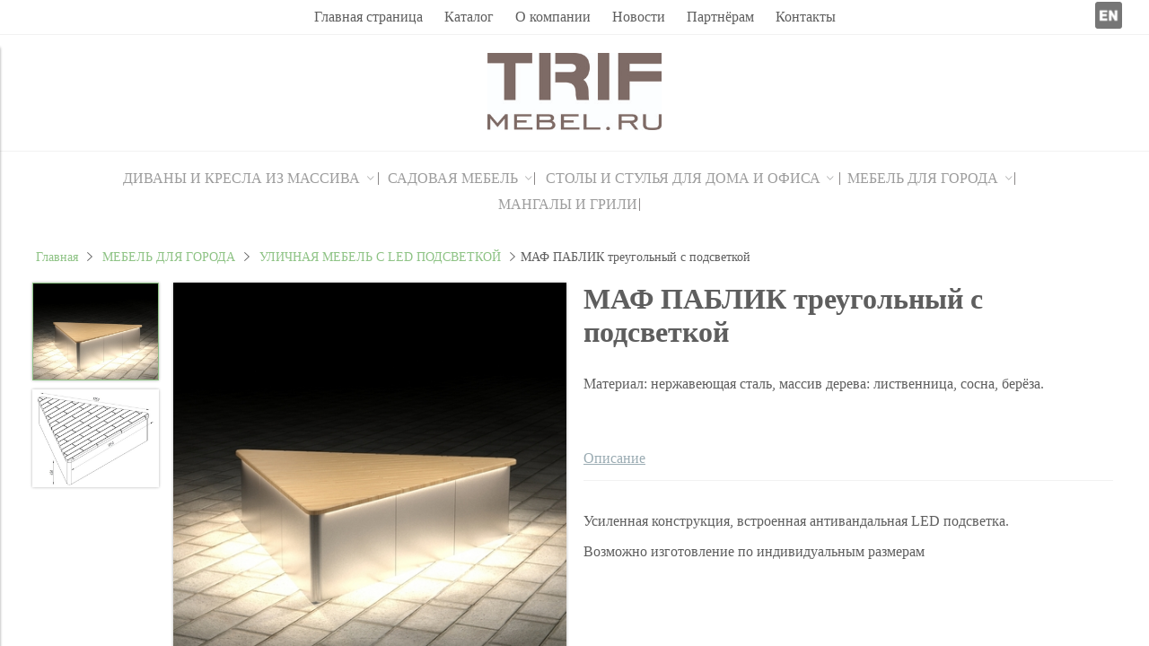

--- FILE ---
content_type: text/html; charset=utf-8
request_url: https://www.trif-mebel.ru/product/maf-pablik-treugolnyy-s-podsvetkoy
body_size: 8861
content:
<!DOCTYPE html>
<html>

<head><meta data-config="{&quot;product_id&quot;:184464825}" name="page-config" content="" /><meta data-config="{&quot;money_with_currency_format&quot;:{&quot;delimiter&quot;:&quot;&quot;,&quot;separator&quot;:&quot;.&quot;,&quot;format&quot;:&quot;%n %u&quot;,&quot;unit&quot;:&quot;руб&quot;,&quot;show_price_without_cents&quot;:0},&quot;currency_code&quot;:&quot;RUR&quot;,&quot;currency_iso_code&quot;:&quot;RUB&quot;,&quot;default_currency&quot;:{&quot;title&quot;:&quot;Российский рубль&quot;,&quot;code&quot;:&quot;RUR&quot;,&quot;rate&quot;:1.0,&quot;format_string&quot;:&quot;%n %u&quot;,&quot;unit&quot;:&quot;руб&quot;,&quot;price_separator&quot;:null,&quot;is_default&quot;:true,&quot;price_delimiter&quot;:null,&quot;show_price_with_delimiter&quot;:null,&quot;show_price_without_cents&quot;:null},&quot;facebook&quot;:{&quot;pixelActive&quot;:false,&quot;currency_code&quot;:&quot;RUB&quot;,&quot;use_variants&quot;:null},&quot;vk&quot;:{&quot;pixel_active&quot;:null,&quot;price_list_id&quot;:null},&quot;new_ya_metrika&quot;:true,&quot;ecommerce_data_container&quot;:&quot;dataLayer&quot;,&quot;common_js_version&quot;:&quot;v2&quot;,&quot;vue_ui_version&quot;:null,&quot;feedback_captcha_enabled&quot;:null,&quot;account_id&quot;:523651,&quot;hide_items_out_of_stock&quot;:false,&quot;forbid_order_over_existing&quot;:true,&quot;minimum_items_price&quot;:null,&quot;enable_comparison&quot;:true,&quot;locale&quot;:&quot;ru&quot;,&quot;client_group&quot;:null,&quot;consent_to_personal_data&quot;:{&quot;active&quot;:false,&quot;obligatory&quot;:true,&quot;description&quot;:&quot;Настоящим подтверждаю, что я ознакомлен и согласен с условиями \u003ca href=&#39;/page/oferta&#39; target=&#39;blank&#39;\u003eоферты и политики конфиденциальности\u003c/a\u003e.&quot;},&quot;recaptcha_key&quot;:&quot;6LfXhUEmAAAAAOGNQm5_a2Ach-HWlFKD3Sq7vfFj&quot;,&quot;recaptcha_key_v3&quot;:&quot;6LcZi0EmAAAAAPNov8uGBKSHCvBArp9oO15qAhXa&quot;,&quot;yandex_captcha_key&quot;:&quot;ysc1_ec1ApqrRlTZTXotpTnO8PmXe2ISPHxsd9MO3y0rye822b9d2&quot;,&quot;checkout_float_order_content_block&quot;:false,&quot;available_products_characteristics_ids&quot;:null,&quot;sber_id_app_id&quot;:&quot;5b5a3c11-72e5-4871-8649-4cdbab3ba9a4&quot;,&quot;theme_generation&quot;:2,&quot;quick_checkout_captcha_enabled&quot;:false,&quot;max_order_lines_count&quot;:500,&quot;sber_bnpl_min_amount&quot;:1000,&quot;sber_bnpl_max_amount&quot;:150000,&quot;counter_settings&quot;:{&quot;data_layer_name&quot;:&quot;dataLayer&quot;,&quot;new_counters_setup&quot;:false,&quot;add_to_cart_event&quot;:true,&quot;remove_from_cart_event&quot;:true,&quot;add_to_wishlist_event&quot;:true},&quot;site_setting&quot;:{&quot;show_cart_button&quot;:true,&quot;show_service_button&quot;:false,&quot;show_marketplace_button&quot;:false,&quot;show_quick_checkout_button&quot;:false},&quot;warehouses&quot;:[],&quot;captcha_type&quot;:&quot;google&quot;,&quot;human_readable_urls&quot;:false}" name="shop-config" content="" /><meta name='js-evnvironment' content='production' /><meta name='default-locale' content='ru' /><meta name='insales-redefined-api-methods' content="[]" /><script src="/packs/js/shop_bundle-2b0004e7d539ecb78a46.js"></script><script type="text/javascript" src="https://static.insales-cdn.com/assets/common-js/common.v2.25.28.js"></script><script type="text/javascript" src="https://static.insales-cdn.com/assets/static-versioned/v3.72/static/libs/lodash/4.17.21/lodash.min.js"></script>
<!--InsalesCounter -->
<script type="text/javascript">
(function() {
  if (typeof window.__insalesCounterId !== 'undefined') {
    return;
  }

  try {
    Object.defineProperty(window, '__insalesCounterId', {
      value: 523651,
      writable: true,
      configurable: true
    });
  } catch (e) {
    console.error('InsalesCounter: Failed to define property, using fallback:', e);
    window.__insalesCounterId = 523651;
  }

  if (typeof window.__insalesCounterId === 'undefined') {
    console.error('InsalesCounter: Failed to set counter ID');
    return;
  }

  let script = document.createElement('script');
  script.async = true;
  script.src = '/javascripts/insales_counter.js?7';
  let firstScript = document.getElementsByTagName('script')[0];
  firstScript.parentNode.insertBefore(script, firstScript);
})();
</script>
<!-- /InsalesCounter -->


  



<title>
  
    МАФ ПАБЛИК треугольный с подсветкой
    
  
</title>



<!-- meta -->
<meta charset="UTF-8" />
<meta name="keywords" content='МАФ ПАБЛИК треугольный с подсветкой'/>
<meta name="description" content='МАФ ПАБЛИК треугольный с подсветкой'/>
<meta name="robots" content="index,follow" />
<meta http-equiv="X-UA-Compatible" content="IE=edge,chrome=1" />
<meta name="viewport" content="width=device-width, initial-scale=1.0" />
<meta name="SKYPE_TOOLBAR" content="SKYPE_TOOLBAR_PARSER_COMPATIBLE" />



<!-- rss feed-->
<link rel="alternate" type="application/rss+xml" title="Блог" href="/blogs/blog.atom" />



    <meta property="og:title" content="МАФ ПАБЛИК треугольный с подсветкой" />
    <meta property="og:type" content="website" />
    <meta property="og:url" content="https://www.trif-mebel.ru/product/maf-pablik-treugolnyy-s-podsvetkoy" />

    
      <meta property="og:image" content="https://static.insales-cdn.com/images/products/1/3862/310210326/compact_64_.jpg" />
    

  

<!-- icons-->
<link rel="icon" type="image/x-icon" sizes="16x16" href="https://static.insales-cdn.com/assets/1/7297/8322177/1751456584/favicon.ico" />

<!-- fixes -->
<script src="https://static.insales-cdn.com/assets/1/7297/8322177/1751456584/modernizr-custom.js"></script>
<!--[if IE]>
<script src="//html5shiv.googlecode.com/svn/trunk/html5.js"></script><![endif]-->
<!--[if lt IE 9]>
<script src="//css3-mediaqueries-js.googlecode.com/svn/trunk/css3-mediaqueries.js"></script>
<![endif]-->
<link type="text/css" rel="stylesheet" media="all" href="https://static.insales-cdn.com/assets/1/7297/8322177/1751456584/custom-user.css" />
<script src="https://www.google.com/recaptcha/api.js" async defer></script>

  



<link href="//maxcdn.bootstrapcdn.com/font-awesome/4.6.3/css/font-awesome.min.css" rel="stylesheet" />
<link href="https://static.insales-cdn.com/assets/1/7297/8322177/1751456584/theme.css" rel="stylesheet" type="text/css" />

<!-- fixes -->
<link href="https://static.insales-cdn.com/assets/1/7297/8322177/1751456584/ie.css" rel="stylesheet" type="text/css" />


<meta name='product-id' content='184464825' />
</head>
<body class="adaptive">
<!-- Yandex.Metrika counter -->
<script type="text/javascript" >
   (function(m,e,t,r,i,k,a){m[i]=m[i]||function(){(m[i].a=m[i].a||[]).push(arguments)};
   m[i].l=1*new Date();k=e.createElement(t),a=e.getElementsByTagName(t)[0],k.async=1,k.src=r,a.parentNode.insertBefore(k,a)})
   (window, document, "script", "https://mc.yandex.ru/metrika/tag.js", "ym");

   ym(48535118, "init", {
        webvisor:true,
        ecommerce:dataLayer,
        clickmap:true,
        trackLinks:true,
        accurateTrackBounce:true
   });
</script>
<script type="text/javascript">
  window.dataLayer = window.dataLayer || [];
  window.dataLayer.push({"ecommerce":{"currencyCode":"RUB","detail":{"products":[{"id":184464825,"name":"МАФ ПАБЛИК треугольный с подсветкой","category":"Каталог/МЕБЕЛЬ ДЛЯ ГОРОДА/УЛИЧНАЯ МЕБЕЛЬ С LED ПОДСВЕТКОЙ","price":0.0}]}}});
</script>
<noscript><div><img src="https://mc.yandex.ru/watch/48535118" style="position:absolute; left:-9999px;" alt="" /></div></noscript>
<!-- /Yandex.Metrika counter -->


<div class="top-toolbar">
  <div class="row" style="margin-left: 0; margin-right: 0;">

    <div class="mobile-toolbar cell-sm-2">
      <button class="button left-toolbar-trigger" type="button"><i class="icon ion-navicon"></i></button>
    </div><!-- /.mobile-toolbar -->

    <div class="contacts cell-sm-6">
      
          <div class="phone"></div>
      
    </div><!-- /.contacts -->


    <a href="http://trif-mebel.com" style="margin-left: auto; padding-left: 10px; padding-right: 10px;">
      <img src="https://static.insales-cdn.com/assets/1/7297/8322177/1751456584/en.png" width="30">
    </a>
  </div>
</div><!-- /.top-toolbar -->


<div class="page-wrapper">

  <div class="page-inner">

    <div class="main-toolbar hide-sm">
  <div class="main-toolbar-inner container" style="position: relative;">
    <ul class="main-menu list">
      
        <li class="menu-item list-item">
          <a href="/" class="menu-link" title="Главная страница">
            Главная страница
          </a>
        </li>
      
        <li class="menu-item list-item">
          <a href="/collection/all" class="menu-link" title="Каталог">
            Каталог
          </a>
        </li>
      
        <li class="menu-item list-item">
          <a href="/page/about-us" class="menu-link" title="О компании">
            О компании
          </a>
        </li>
      
        <li class="menu-item list-item">
          <a href="/blogs/blog" class="menu-link" title="Новости">
            Новости
          </a>
        </li>
      
        <li class="menu-item list-item">
          <a href="/page/partnyoram" class="menu-link" title="Партнёрам">
            Партнёрам
          </a>
        </li>
      
        <li class="menu-item list-item">
          <a href="/page/contacts" class="menu-link" title="Контакты">
            Контакты
          </a>
        </li>
      
    </ul><!-- /.main-menu -->
    <a href="http://trif-mebel.com" style="position: absolute; right: 0; top: 50%; transform: translateY(-50%);">
      <img src="https://static.insales-cdn.com/assets/1/7297/8322177/1751456584/en.png" width="30">
    </a>
  </div>
</div><!-- /.main-toolbar -->

<header class="main-header">
  <div class="container">
    <div class="row middle-xl">

      <div class="contacts cell-xl-4 text-left-xl hidden-sm">

        
        <div class="phone"></div>
        

        
        <div class="email"></div>
        

      </div><!-- /.contacts -->

      <div class="logotype cell-xl-4 text-center-xl cell-sm-12">

        

          <a title="TRIF-MEBEL.RU" href="/" class="logotype-link">
            <img src="https://static.insales-cdn.com/assets/1/7297/8322177/1751456584/logotype.jpg" class="logotype-image" alt="TRIF-MEBEL.RU" title="TRIF-MEBEL.RU"/>
          </a>

        

      </div><!-- /.logotype -->

      <div class="user-toolbar cell-xl-4 text-right-xl hidden-sm">

        

      </div><!-- /.user-toolbar -->

    </div>
  </div>
</header>

    





  

    <div class="collection-menu-horizontal-wrapper">
      <div class="container">
        <ul class="collection-menu-horizontal list js-edge-calc">

          

            

            

            <li class="list-item menu-item  dropdown is-absolute " data-handle="divany-i-kresla-iz-massiva">

              <a title="ДИВАНЫ И КРЕСЛА ИЗ МАССИВА" href="/collection/divany-i-kresla-iz-massiva" class="menu-link">
                <span class="link-text">ДИВАНЫ И КРЕСЛА ИЗ МАССИВА</span>
                 <i class="dropdown-icon ion ion-ios-arrow-down"></i> 
              </a>

              

                <ul class="submenu list-vertical dropdown-block level-2">

                  

                    

                    

                    <li class="list-item menu-item " data-handle="seriya-prestizh-interio">

                      <a title="Серия ПРЕСТИЖ interio" href="/collection/seriya-prestizh-interio" class="menu-link">
                        <span class="link-text">Серия ПРЕСТИЖ interio</span>
                        
                      </a>

                      

                    </li>

                  

                    

                    

                    <li class="list-item menu-item " data-handle="seriya-prestizh-office">

                      <a title="Серия ПРЕСТИЖ office" href="/collection/seriya-prestizh-office" class="menu-link">
                        <span class="link-text">Серия ПРЕСТИЖ office</span>
                        
                      </a>

                      

                    </li>

                  

                </ul><!-- /.submenu.level-2 -->

              

            </li>

          

            

            

            <li class="list-item menu-item  dropdown is-absolute " data-handle="mebel-dlya-sada">

              <a title="САДОВАЯ МЕБЕЛЬ" href="/collection/mebel-dlya-sada" class="menu-link">
                <span class="link-text">САДОВАЯ МЕБЕЛЬ</span>
                 <i class="dropdown-icon ion ion-ios-arrow-down"></i> 
              </a>

              

                <ul class="submenu list-vertical dropdown-block level-2">

                  

                    

                    

                    <li class="list-item menu-item " data-handle="mebel-outdoor">

                      <a title="Серия OUTDOOR" href="/collection/mebel-outdoor" class="menu-link">
                        <span class="link-text">Серия OUTDOOR</span>
                        
                      </a>

                      

                    </li>

                  

                    

                    

                    <li class="list-item menu-item " data-handle="mebel-dlya-otkrytyh-terras-i-verand">

                      <a title="Серия ПАТИО" href="/collection/mebel-dlya-otkrytyh-terras-i-verand" class="menu-link">
                        <span class="link-text">Серия ПАТИО</span>
                        
                      </a>

                      

                    </li>

                  

                    

                    

                    <li class="list-item menu-item " data-handle="seriya-garazh">

                      <a title="МЕБЕЛЬ ДЛЯ ГАРАЖА" href="/collection/seriya-garazh" class="menu-link">
                        <span class="link-text">МЕБЕЛЬ ДЛЯ ГАРАЖА</span>
                        
                      </a>

                      

                    </li>

                  

                </ul><!-- /.submenu.level-2 -->

              

            </li>

          

            

            

            <li class="list-item menu-item  dropdown is-absolute " data-handle="mebel-dlya-doma">

              <a title="СТОЛЫ И СТУЛЬЯ ДЛЯ ДОМА И ОФИСА" href="/collection/mebel-dlya-doma" class="menu-link">
                <span class="link-text">СТОЛЫ И СТУЛЬЯ ДЛЯ ДОМА И ОФИСА</span>
                 <i class="dropdown-icon ion ion-ios-arrow-down"></i> 
              </a>

              

                <ul class="submenu list-vertical dropdown-block level-2">

                  

                    

                    

                    <li class="list-item menu-item " data-handle="trif-ofis">

                      <a title="Серия ОФИС" href="/collection/trif-ofis" class="menu-link">
                        <span class="link-text">Серия ОФИС</span>
                        
                      </a>

                      

                    </li>

                  

                    

                    

                    <li class="list-item menu-item " data-handle="trif-villadzh">

                      <a title="Серия ВИЛЛА" href="/collection/trif-villadzh" class="menu-link">
                        <span class="link-text">Серия ВИЛЛА</span>
                        
                      </a>

                      

                    </li>

                  

                    

                    

                    <li class="list-item menu-item " data-handle="seriya-villa-slim">

                      <a title="Серия ВИЛЛА slim" href="/collection/seriya-villa-slim" class="menu-link">
                        <span class="link-text">Серия ВИЛЛА slim</span>
                        
                      </a>

                      

                    </li>

                  

                </ul><!-- /.submenu.level-2 -->

              

            </li>

          

            

            

            <li class="list-item menu-item  dropdown is-absolute " data-handle="antivandalnaya-mebel">

              <a title="МЕБЕЛЬ ДЛЯ ГОРОДА" href="/collection/antivandalnaya-mebel" class="menu-link">
                <span class="link-text">МЕБЕЛЬ ДЛЯ ГОРОДА</span>
                 <i class="dropdown-icon ion ion-ios-arrow-down"></i> 
              </a>

              

                <ul class="submenu list-vertical dropdown-block level-2">

                  

                    

                    

                    <li class="list-item menu-item " data-handle="divany-i-skami">

                      <a title="ДИВАНЫ И СКАМЬИ" href="/collection/divany-i-skami" class="menu-link">
                        <span class="link-text">ДИВАНЫ И СКАМЬИ</span>
                        
                      </a>

                      

                    </li>

                  

                    

                    

                    <li class="list-item menu-item " data-handle="skami-slozhnyh-form">

                      <a title="СКАМЬИ СЛОЖНЫХ ФОРМ" href="/collection/skami-slozhnyh-form" class="menu-link">
                        <span class="link-text">СКАМЬИ СЛОЖНЫХ ФОРМ</span>
                        
                      </a>

                      

                    </li>

                  

                    

                    

                    <li class="list-item menu-item " data-handle="maf">

                      <a title="МАФы" href="/collection/maf" class="menu-link">
                        <span class="link-text">МАФы</span>
                        
                      </a>

                      

                    </li>

                  

                    

                    

                    <li class="list-item menu-item " data-handle="veloparkovki">

                      <a title="ВЕЛО&shyПАРКОВКИ" href="/collection/veloparkovki" class="menu-link">
                        <span class="link-text">ВЕЛО&shyПАРКОВКИ</span>
                        
                      </a>

                      

                    </li>

                  

                    

                    

                    <li class="list-item menu-item " data-handle="mebel-s-led-podsvetkoy">

                      <a title="УЛИЧНАЯ МЕБЕЛЬ С LED ПОДСВЕТКОЙ" href="/collection/mebel-s-led-podsvetkoy" class="menu-link">
                        <span class="link-text">УЛИЧНАЯ МЕБЕЛЬ С LED ПОДСВЕТКОЙ</span>
                        
                      </a>

                      

                    </li>

                  

                    

                    

                    <li class="list-item menu-item " data-handle="zaryadnye-stantsii">

                      <a title="ЗАРЯДНЫЕ СТАНЦИИ" href="/collection/zaryadnye-stantsii" class="menu-link">
                        <span class="link-text">ЗАРЯДНЫЕ СТАНЦИИ</span>
                        
                      </a>

                      

                    </li>

                  

                </ul><!-- /.submenu.level-2 -->

              

            </li>

          

            

            

            <li class="list-item menu-item " data-handle="mangaly-i-grili">

              <a title="МАНГАЛЫ И ГРИЛИ" href="/collection/mangaly-i-grili" class="menu-link">
                <span class="link-text">МАНГАЛЫ И ГРИЛИ</span>
                
              </a>

              

            </li>

          

        </ul><!-- /.collection-menu-horizontal -->
      </div>
    </div><!-- /.collection-menu-horizontal-wrapper -->

  



<!-- Render time: 0.005 -->


    <div class="breadcrumb-wrapper primary-inner">
  <div class="container">

    <ul class="breadcrumb">

      <li class="breadcrumb-item home">
        <a class="breadcrumb-link" title='Главная' href="/">Главная</a>
      </li>

      

      

        
          
          

          
            
          
            
              
                <li class="breadcrumb-item">
                  <a class="breadcrumb-link" title='МЕБЕЛЬ ДЛЯ ГОРОДА' href="/collection/antivandalnaya-mebel">МЕБЕЛЬ ДЛЯ ГОРОДА</a>
                </li>
              
            
          
            
              
                <li class="breadcrumb-item">
                  <a class="breadcrumb-link" title='УЛИЧНАЯ МЕБЕЛЬ С LED ПОДСВЕТКОЙ' href="/collection/mebel-s-led-podsvetkoy">УЛИЧНАЯ МЕБЕЛЬ С LED ПОДСВЕТКОЙ</a>
                </li>
                <li class="breadcrumb-item"><span class="breadcrumb-link current-page">МАФ ПАБЛИК треугольный с подсветкой</span></li>
              
            
          
        
      

      

    </ul><!-- /.breadcrumb -->

  </div>
</div><!-- /.breadcrumb-wrapper -->

<div class="product primary-inner js-product-wrapper" data-product-id="184464825">
  <div class="product-page-inner container">
    <div class="row">

      <div class="product-gallery cell-xl-6 cell-sm-12">
        <div class="row">

  

    

      <div class="gallery-thumbs-wrapper cell-xl-3">
        <div class="gallery-thumbs swiper-container-vertical js-gallery-thumbs">
          <div class="swiper-wrapper">
            
              
              <div class="swiper-slide  active  js-gallery-trigger" data-link="https://static.insales-cdn.com/images/products/1/3862/310210326/thumb_64_.jpg">
                <div class="slide-inner with-object-fit">
                  <img src="https://static.insales-cdn.com/images/products/1/3862/310210326/large_64_.jpg" alt="МАФ ПАБЛИК треугольный с подсветкой" title="" class="slide-image">
                </div>
              </div>
            
              
              <div class="swiper-slide  js-gallery-trigger" data-link="https://static.insales-cdn.com/images/products/1/4051/330502099/thumb_МАФ_ПАБЛИК_ТРЕУГОЛЬНЫЙ.jpg">
                <div class="slide-inner with-object-fit">
                  <img src="https://static.insales-cdn.com/images/products/1/4051/330502099/large_МАФ_ПАБЛИК_ТРЕУГОЛЬНЫЙ.jpg" alt="МАФ ПАБЛИК треугольный с подсветкой" title="" class="slide-image">
                </div>
              </div>
            
            
          </div>
          <button type="button" class="gallery-thumbs-prev js-gallery-thumbs-prev">
            <i class="ion-chevron-up"></i>
          </button>
          <button type="button" class="gallery-thumbs-next js-gallery-thumbs-next">
            <i class="ion-chevron-down"></i>
          </button>
        </div>
      </div><!-- /.gallery-thumbs-wrapper -->

      <div class="gallery-main-wrapper cell-xl-9">

        <div class="gallery-main swiper-container js-product-gallery-main">
          <div class="swiper-wrapper">
            
              
              <div class="swiper-slide">
                <div class="slide-inner">
                  <a href="https://static.insales-cdn.com/images/products/1/3862/310210326/64_.jpg" title="МАФ ПАБЛИК треугольный с подсветкой" class="image-wrapper popup-gallery-2" data-effect="mfp-zoom-in">
                    














                    <img src="https://static.insales-cdn.com/images/products/1/3862/310210326/large_64_.jpg" alt="МАФ ПАБЛИК треугольный с подсветкой" title="МАФ ПАБЛИК треугольный с подсветкой"
                         class="slide-image">
                  </a>
                </div>
              </div>
            
              
              <div class="swiper-slide">
                <div class="slide-inner">
                  <a href="https://static.insales-cdn.com/images/products/1/4051/330502099/МАФ_ПАБЛИК_ТРЕУГОЛЬНЫЙ.jpg" title="МАФ ПАБЛИК треугольный с подсветкой" class="image-wrapper popup-gallery-2" data-effect="mfp-zoom-in">
                    














                    <img src="https://static.insales-cdn.com/images/products/1/4051/330502099/large_МАФ_ПАБЛИК_ТРЕУГОЛЬНЫЙ.jpg" alt="МАФ ПАБЛИК треугольный с подсветкой" title="МАФ ПАБЛИК треугольный с подсветкой"
                         class="slide-image">
                  </a>
                </div>
              </div>
            
           
          </div>
           
          <div><h2 style="display: inline-block;     font-size: 20px;
    margin-right: 7px;">Скачать 3d модель</h2><a href="https://yadi.sk/d/ba8Dv0SiPwir9A?w=1"><img style="width: 45px;
    margin-bottom: -15px;" src="https://static-internal.insales.ru/files/1/976/5718992/original/icon.png"></a></div>
        </div><!-- /.gallery-main -->

      </div><!-- /.gallery-main-wrapper -->

    

  

</div>

      </div>

      <form
        class="product-caption cell-xl-6 cell-sm-12"
        action="/cart_items">
        <div class="product-title on-page"><h1 class="js-product-title">МАФ ПАБЛИК треугольный с подсветкой</h1>
</div><!-- /.product-title -->

<div class="product-introtext on-page">
  <p><span>Материал: нержавеющая сталь, массив дерева: лиственница, сосна, берёза.</span></p>

  

</div><!-- /.product-introtext -->


  <div class="option-selectors">
    
      <input type="hidden" name="variant_id" value="314431685">
    
  </div><!-- /.option-selectors -->


<div class="product-article">
  <div class="row js-product-sku" style="display: none;">
    <div class="article-param cell-xl-3">Артикул</div>
    <div class="article-value cell-xl-9"></div>
  </div>
</div><!-- /.product-article -->


<div class="product-control on-page row middle-xl" data-compare="184464825">
  <div class="counter-wrapper js-counter-wrapper cell-xl-4 cell-lg-6  cell-sm-4 cell-xs-12 text-center-xs" style="display: none;">
   
 
  

  

  

</div><!-- /.product-control -->

      </form>

      <div class="product-content cell-xl-12">
        <ul class="tabs-menu product-tabs-menu">
  

  
    
    <li class="tabs-item menu-item active">
      <a href="#product-description" data-toggle="tabs" class="tabs-link menu-link">Описание</a>
    </li>
  

  

  

</ul><!-- /.product-tabs-menu -->

<div class="tabs-list product-tabs-list">

  

  
    
    <div id="product-description" class="tab-block active">
      <div class="editor">
        <p>Усиленная конструкция, встроенная антивандальная LED подсветка.</p>
<p>Возможно изготовление по индивидуальным размерам</p>
      </div>
    </div><!-- /#product-description -->
  

  

  

</div><!-- /.product-tabs-list -->
      </div>

    </div>
  </div>
</div>







<!-- OPTION SELECT TEMPLATE -->
<script type="text/template" data-template-id="option-default">
  <div class="option-item option-<%= option.handle %> row middle-xl">
    <label class="cell-mc-12 cell-xl-3"><%= option.title %></label>
    <div class="cell-mc-12 cell-xl-4 cell-xs-8">
      <div class="select-wrapper select-styled">
        <select class="select-field" data-option-bind="<%= option.id %>">
          <% _.forEach(option.values, function (value){ %>
          <option
            data-value-position="<%= value.position %>"
            value="<%= value.position %>"
          <% if (option.selected == value.position & initOption) { %>selected<% } %>
          <% if (value.disabled) { %>disabled<% } %>
          >
          <%= value.title %>
          </option>
          <% }) %>
        </select>
      </div>
    </div>
  </div><!-- /.option-item -->
</script>

  </div>

  <div class="footer">
  <div class="container">

    <div class="row middle-xl">

      <div class="footer-contacts cell-xl-3 cell-md-6 cell-xs-12 text-center-xs">

        
            <div class="phone"></div>
        

        
            <div class="email"></div>
        

      </div><!-- /.footer-contacts -->

      
        <div class="footer-menu-wrapper cell-xl-6 cell-md-12 cell-xs-12 text-center-xs">
          <ul class="footer-menu list">
            
              <li class="menu-item list-item">
                <a href="/blogs/blog" class="menu-link" title="Блог">
                  Блог
                </a>
              </li>
            
              <li class="menu-item list-item">
                <a href="/page/feedback" class="menu-link" title="Обратная связь">
                  Обратная связь
                </a>
              </li>
            
              <li class="menu-item list-item">
                <a href="/page/politika-konfidentsialnosti-trif" class="menu-link" title="Политика конфиденциальности">
                  Политика конфиденциальности
                </a>
              </li>
            
          </ul><!-- /.footer-menu -->
        </div><!-- /.footer-menu-wrapper -->
      

      

    </div>

    <div class="created-by row text-right-xl">
      <div class="cell-xl-12">
        <a target="_blank" href="https://insales.ru" title='Сделано в InSales'>Сделано в InSales</a>
      </div>
    </div><!-- /.created-by -->

  </div>
</div>


</div>

  <div class="left-toolbar">

  <div class="search-widget-wrapper">

    <form action="/search" method="get" class="search-widget search-widget-form">

      <input type="hidden" name="lang" value="ru">

      <input class="input-field search-input" type="text" placeholder="Поиск" name="q" value=""/>

      <button class="button button-circle is-gray search-button" type="submit">
        <i class="icon search-icon ion-ios-search"></i>
      </button>

    </form><!-- /.search-widget-form -->

  </div><!-- /.search-widget-wrapper -->

  

  

  

    

      <ul class="collection-mobile-menu mobile-menu list-vertical">

        

          
          

          
          

          <li class="list-item menu-item  dropdown  " data-handle="divany-i-kresla-iz-massiva">

            <a title="ДИВАНЫ И КРЕСЛА ИЗ МАССИВА" href="/collection/divany-i-kresla-iz-massiva" class="menu-link">
              <span class="link-text">ДИВАНЫ И КРЕСЛА ИЗ МАССИВА</span>
            </a>

            

              <a href="#" class="dropdown-link dropdown-toggle js-toggle" data-target="parent">
                <i class="dropdown-icon ion ion-ios-arrow-down"></i>
              </a>

              <ul class="submenu list-vertical dropdown-block level-2">

                

                  
                  

                  
                  

                  <li class="list-item menu-item  " data-handle="seriya-prestizh-interio">

                    <a title="Серия ПРЕСТИЖ interio" href="/collection/seriya-prestizh-interio" class="menu-link">
                      <span class="link-text">Серия ПРЕСТИЖ interio</span>
                    </a>

                    

                  </li>

                

                  
                  

                  
                  

                  <li class="list-item menu-item  " data-handle="seriya-prestizh-office">

                    <a title="Серия ПРЕСТИЖ office" href="/collection/seriya-prestizh-office" class="menu-link">
                      <span class="link-text">Серия ПРЕСТИЖ office</span>
                    </a>

                    

                  </li>

                

              </ul><!-- /.submenu.level-2 -->

            

          </li>

        

          
          

          
          

          <li class="list-item menu-item  dropdown  " data-handle="mebel-dlya-sada">

            <a title="САДОВАЯ МЕБЕЛЬ" href="/collection/mebel-dlya-sada" class="menu-link">
              <span class="link-text">САДОВАЯ МЕБЕЛЬ</span>
            </a>

            

              <a href="#" class="dropdown-link dropdown-toggle js-toggle" data-target="parent">
                <i class="dropdown-icon ion ion-ios-arrow-down"></i>
              </a>

              <ul class="submenu list-vertical dropdown-block level-2">

                

                  
                  

                  
                  

                  <li class="list-item menu-item  " data-handle="mebel-outdoor">

                    <a title="Серия OUTDOOR" href="/collection/mebel-outdoor" class="menu-link">
                      <span class="link-text">Серия OUTDOOR</span>
                    </a>

                    

                  </li>

                

                  
                  

                  
                  

                  <li class="list-item menu-item  " data-handle="mebel-dlya-otkrytyh-terras-i-verand">

                    <a title="Серия ПАТИО" href="/collection/mebel-dlya-otkrytyh-terras-i-verand" class="menu-link">
                      <span class="link-text">Серия ПАТИО</span>
                    </a>

                    

                  </li>

                

                  
                  

                  
                  

                  <li class="list-item menu-item  " data-handle="seriya-garazh">

                    <a title="МЕБЕЛЬ ДЛЯ ГАРАЖА" href="/collection/seriya-garazh" class="menu-link">
                      <span class="link-text">МЕБЕЛЬ ДЛЯ ГАРАЖА</span>
                    </a>

                    

                  </li>

                

              </ul><!-- /.submenu.level-2 -->

            

          </li>

        

          
          

          
          

          <li class="list-item menu-item  dropdown  " data-handle="mebel-dlya-doma">

            <a title="СТОЛЫ И СТУЛЬЯ ДЛЯ ДОМА И ОФИСА" href="/collection/mebel-dlya-doma" class="menu-link">
              <span class="link-text">СТОЛЫ И СТУЛЬЯ ДЛЯ ДОМА И ОФИСА</span>
            </a>

            

              <a href="#" class="dropdown-link dropdown-toggle js-toggle" data-target="parent">
                <i class="dropdown-icon ion ion-ios-arrow-down"></i>
              </a>

              <ul class="submenu list-vertical dropdown-block level-2">

                

                  
                  

                  
                  

                  <li class="list-item menu-item  " data-handle="trif-ofis">

                    <a title="Серия ОФИС" href="/collection/trif-ofis" class="menu-link">
                      <span class="link-text">Серия ОФИС</span>
                    </a>

                    

                  </li>

                

                  
                  

                  
                  

                  <li class="list-item menu-item  " data-handle="trif-villadzh">

                    <a title="Серия ВИЛЛА" href="/collection/trif-villadzh" class="menu-link">
                      <span class="link-text">Серия ВИЛЛА</span>
                    </a>

                    

                  </li>

                

                  
                  

                  
                  

                  <li class="list-item menu-item  " data-handle="seriya-villa-slim">

                    <a title="Серия ВИЛЛА slim" href="/collection/seriya-villa-slim" class="menu-link">
                      <span class="link-text">Серия ВИЛЛА slim</span>
                    </a>

                    

                  </li>

                

              </ul><!-- /.submenu.level-2 -->

            

          </li>

        

          
          

          
          

          <li class="list-item menu-item  dropdown  " data-handle="antivandalnaya-mebel">

            <a title="МЕБЕЛЬ ДЛЯ ГОРОДА" href="/collection/antivandalnaya-mebel" class="menu-link">
              <span class="link-text">МЕБЕЛЬ ДЛЯ ГОРОДА</span>
            </a>

            

              <a href="#" class="dropdown-link dropdown-toggle js-toggle" data-target="parent">
                <i class="dropdown-icon ion ion-ios-arrow-down"></i>
              </a>

              <ul class="submenu list-vertical dropdown-block level-2">

                

                  
                  

                  
                  

                  <li class="list-item menu-item  " data-handle="divany-i-skami">

                    <a title="ДИВАНЫ И СКАМЬИ" href="/collection/divany-i-skami" class="menu-link">
                      <span class="link-text">ДИВАНЫ И СКАМЬИ</span>
                    </a>

                    

                  </li>

                

                  
                  

                  
                  

                  <li class="list-item menu-item  " data-handle="skami-slozhnyh-form">

                    <a title="СКАМЬИ СЛОЖНЫХ ФОРМ" href="/collection/skami-slozhnyh-form" class="menu-link">
                      <span class="link-text">СКАМЬИ СЛОЖНЫХ ФОРМ</span>
                    </a>

                    

                  </li>

                

                  
                  

                  
                  

                  <li class="list-item menu-item  " data-handle="maf">

                    <a title="МАФы" href="/collection/maf" class="menu-link">
                      <span class="link-text">МАФы</span>
                    </a>

                    

                  </li>

                

                  
                  

                  
                  

                  <li class="list-item menu-item  " data-handle="veloparkovki">

                    <a title="ВЕЛО&shyПАРКОВКИ" href="/collection/veloparkovki" class="menu-link">
                      <span class="link-text">ВЕЛО&shyПАРКОВКИ</span>
                    </a>

                    

                  </li>

                

                  
                  

                  
                  

                  <li class="list-item menu-item  " data-handle="mebel-s-led-podsvetkoy">

                    <a title="УЛИЧНАЯ МЕБЕЛЬ С LED ПОДСВЕТКОЙ" href="/collection/mebel-s-led-podsvetkoy" class="menu-link">
                      <span class="link-text">УЛИЧНАЯ МЕБЕЛЬ С LED ПОДСВЕТКОЙ</span>
                    </a>

                    

                  </li>

                

                  
                  

                  
                  

                  <li class="list-item menu-item  " data-handle="zaryadnye-stantsii">

                    <a title="ЗАРЯДНЫЕ СТАНЦИИ" href="/collection/zaryadnye-stantsii" class="menu-link">
                      <span class="link-text">ЗАРЯДНЫЕ СТАНЦИИ</span>
                    </a>

                    

                  </li>

                

              </ul><!-- /.submenu.level-2 -->

            

          </li>

        

          
          

          
          

          <li class="list-item menu-item  " data-handle="mangaly-i-grili">

            <a title="МАНГАЛЫ И ГРИЛИ" href="/collection/mangaly-i-grili" class="menu-link">
              <span class="link-text">МАНГАЛЫ И ГРИЛИ</span>
            </a>

            

          </li>

        

      </ul><!-- /.collection-mobile-menu -->

    

  

  <hr class="separator">

  <ul class="main-mobile-menu mobile-menu list-vertical">

    
      <li class="menu-item list-item">
        <a href="/" class="menu-link" title="Главная страница">
          Главная страница
        </a>
      </li>
    
      <li class="menu-item list-item">
        <a href="/collection/all" class="menu-link" title="Каталог">
          Каталог
        </a>
      </li>
    
      <li class="menu-item list-item">
        <a href="/page/about-us" class="menu-link" title="О компании">
          О компании
        </a>
      </li>
    
      <li class="menu-item list-item">
        <a href="/blogs/blog" class="menu-link" title="Новости">
          Новости
        </a>
      </li>
    
      <li class="menu-item list-item">
        <a href="/page/partnyoram" class="menu-link" title="Партнёрам">
          Партнёрам
        </a>
      </li>
    
      <li class="menu-item list-item">
        <a href="/page/contacts" class="menu-link" title="Контакты">
          Контакты
        </a>
      </li>
    

  </ul><!-- /.main-mobile-menu -->

</div><!-- /.left-toolbar -->

<div class="left-toolbar-overlay"></div><!-- /.left-toolbar-overlay -->


  

  <script>

  Site.cart_url = '/cart_items';

  Site.product_status = 'hide';

  Site.product_not_available_hide = '1';

  Site.template = 'product';

  Site.cards_crop_off = '1';

  Products.setConfig({
    filtered: false,
    decimal: {
      mmt: 0, // мм
      cmt: 0, // см
      dmt: 0, // дм
      mtr: 0, // м
      kmt: 0, // км
      mtk: 0, // м2
      dmk: 0, // дм2
      mlt: 0, // мл
      cmq: 0, // см3
      ltr: 0, // л
      dmq: 0, // дм3
      mtq: 0, // м3
      grm: 0, // г
      kgm: 3, // кг
      tne: 0, // т
      hur: 0, // ч
      nbb: 0, // боб
      lef: 1, // л.
      set: 0, // набор
      npr: 0, // пар
      npl: 0, // рул
      nmp: 0, // упак
      dzp: 0, // дюжина упак
      cnp: 0, // 100 упак
      pce: 0, // шт
      cen: 0, // 100 шт
      mil: 0, // тыс. шт
      box: 0, // ящ
      sct: 0, // секц
      btl: 0 // флак
    }
  });

  Site.messages = {
    "cartIsEmpty": "Ваша корзина пуста",
    "productAddedToCart": "Товар добавлен в корзину",
    "productRemovedFromCart": "Товар удален из корзины",
    "productAddedToComparison": "Товар добавлен в сравнение",
    "productRemovedFromComparison": "Товар удален из сравнения",
    "maximumNumberOfComparable": "Достигнуто максимальное количество сравниваемых товаров",
    "comparisonIsEmpty": "Список сравнения пуст",
    "imageNotUploaded": "Изображение не загружено",
    "labelArticle": "Артикул",
    "button_close": "Закрыть",
    "button_submit": "Отправить"
  };

  

  Site.promoSlider = {
    autoPlay: true,
    autoPlayTime: 5000
  };
</script>

<script src="https://static.insales-cdn.com/assets/1/7297/8322177/1751456584/theme.js"></script>

<a class="popup-with-form" href="#test-form">Получить прайс-лист</a>
<!-- Yandex.Metrika counter -->
<script type="text/javascript" >
    (function (d, w, c) {
        (w[c] = w[c] || []).push(function() {
            try {
                w.yaCounter48535118 = new Ya.Metrika({
                    id:48535118,
                    clickmap:true,
                    trackLinks:true,
                    accurateTrackBounce:true,
                    webvisor:true
                });
            } catch(e) { }
        });

        var n = d.getElementsByTagName("script")[0],
            s = d.createElement("script"),
            f = function () { n.parentNode.insertBefore(s, n); };
        s.type = "text/javascript";
        s.async = true;
        s.src = "https://mc.yandex.ru/metrika/watch.js";

        if (w.opera == "[object Opera]") {
            d.addEventListener("DOMContentLoaded", f, false);
        } else { f(); }
    })(document, window, "yandex_metrika_callbacks");
</script>
<noscript><div><img src="https://mc.yandex.ru/watch/48535118" style="position:absolute; left:-9999px;" alt="" /></div></noscript>
<!-- /Yandex.Metrika counter --></body>
</html>


--- FILE ---
content_type: text/css
request_url: https://static.insales-cdn.com/assets/1/7297/8322177/1751456584/custom-user.css
body_size: 1526
content:
.promo-slider-pagination .swiper-pagination-bullet {
  border: 1px solid #829196;
}
.collection-toolbar.collapse.on-mobile {
 display: none; 
}


.boxShadow8 {

  margin: 2em auto;
  padding: 1em;
  box-shadow: 0 0 10px 5px rgba(221, 221, 221, 1);
}

.white-popup-block {
    background: #FFF;
    padding: 20px 30px;
    text-align: left;
    max-width: 400px;
    margin: 2em auto;
    position: relative;
}


   @media screen and (min-width: 961px) {

     .testtest {
          width: 400px !important;
          position: fixed !important;
          top: 0px !important; 
          right: 30px !important; 
          left: auto !important;
      }

   }


#price-list-submit-button {
	margin: 0 auto;
	font-size: 13px;
	padding: 8px 10px 8px 10px;
	border: 1px solid #cecece;
  	
	background: #F6F6f6;
  	background: white;
	border-radius: 6px;
    cursor:pointer;
}

#price-list-submit-button:hover {
	background: #F6F6f6;
}

.popup-with-form {
    position: fixed;
    right: 20px;
    bottom: 20px;
    margin: 0;
    padding: 10px;
    background-color: grey;
    text-decoration: none;
    color: white;
    z-index: 1000;
    display: none;
}

   @media screen and (max-width: 960px) {

     .popup-with-form {
		display: inline;
      }

   }

.price-modal-header {

	text-align: center;
    margin-top: 40px;
    margin-bottom: 20px;
}

#test-form div {
	margin: 10px 0;
}

#test-form .label {
	font-size: 10px;
}

#test-form input {
	width: 100%;
    
}
#test-form input[name="from"] {
	padding: 5px;
}
.checkbox {
	display: none;
}

#test-form .priceFormImage {
  background-image: url('price_divan.png');
background-size: 100% auto;
  width: 100%;
  padding-top: 70%; /* 150/350 */
  outline: 1px solid red;
  margin: 0px;
}

/* Задаем внешний вид для нашего кастомного чекбокса. Все обязательные свойства прокомментированы, остальные же свойства меняйте по вашему усмотрению */
.checkbox-custom {
	position: relative;      /* Обязательно задаем, чтобы мы могли абсолютным образом позиционировать псевдоэлемент внютри нашего кастомного чекбокса */
	width: 20px;             /* Обязательно задаем ширину */
	height: 20px;            /* Обязательно задаем высоту */
	border: 2px solid #ccc;
	border-radius: 3px;
}
/* Кастомный чекбокс и лейбл центрируем по вертикали. Если вам это не требуется, то вы можете убрать свойство vertical-align: middle из данного правила, но свойство display: inline-block обязательно должно быть */
.checkbox-custom,
.label {
	display: inline-block;
	vertical-align: middle;
}
/* Если реальный чекбокс у нас отмечен, то тогда добавляем данный признак и к нашему кастомному чекбоксу  */
.checkbox:checked + .checkbox-custom::before {
	content: "";             /* Добавляем наш псевдоэлемент */
	display: block;			 /* Делаем его блочным элементом */
	position: absolute;      /* Позиционируем его абсолютным образом */
	/* Задаем расстояние от верхней, правой, нижней и левой границы */
	top: 2px;
	right: 2px;
	bottom: 2px;
	left: 2px;
	background: #413548;     /* Добавляем фон. Если требуется, можете поставить сюда картинку в виде "галочки", которая будет символизировать, что чекбокс отмечен */
	border-radius: 2px;
}

.link-politics {
	color: #5e5e5e;
}

.link-politics:hover {
	color: #000000;
}
